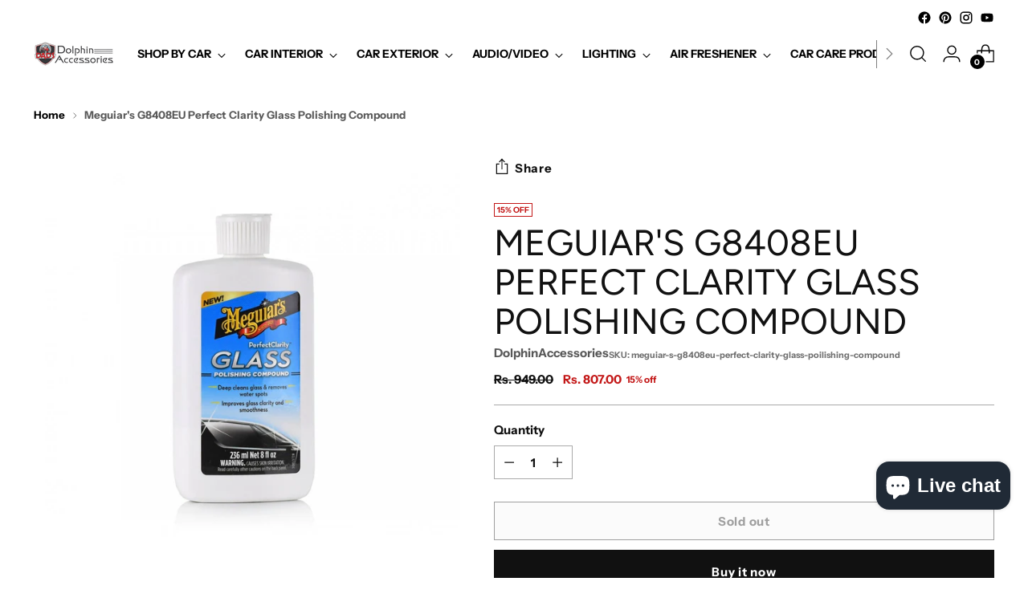

--- FILE ---
content_type: text/javascript; charset=utf-8
request_url: https://dolphinaccessories.com/products/meguiars-g8408eu-perfect-clarity-glass-polishing-compound.js
body_size: 429
content:
{"id":7894928785636,"title":"Meguiar's G8408EU Perfect Clarity Glass Polishing Compound","handle":"meguiars-g8408eu-perfect-clarity-glass-polishing-compound","description":"\u003ch1 class=\"a-size-base-plus a-text-bold\" data-mce-fragment=\"1\"\u003eAbout this item\u003c\/h1\u003e\n\u003cul class=\"a-unordered-list a-vertical a-spacing-mini\" data-mce-fragment=\"1\"\u003e\n\u003cli data-mce-fragment=\"1\"\u003e\u003cspan class=\"a-list-item\" data-mce-fragment=\"1\"\u003eDeep cleans glass \u0026amp; removes water spots\u003c\/span\u003e\u003c\/li\u003e\n\u003cli data-mce-fragment=\"1\"\u003e\u003cspan class=\"a-list-item\" data-mce-fragment=\"1\"\u003eImproves glass clarity and smoothness\u003c\/span\u003e\u003c\/li\u003e\n\u003cli data-mce-fragment=\"1\"\u003e\u003cspan class=\"a-list-item\" data-mce-fragment=\"1\"\u003eRemoves wiper marks\u003c\/span\u003e\u003c\/li\u003e\n\u003cli data-mce-fragment=\"1\"\u003e\u003cspan class=\"a-list-item\" data-mce-fragment=\"1\"\u003ePerfect preparation before applying the Meguiar's G8504 Perfect Clarity Glass Sealant\u003c\/span\u003e\u003c\/li\u003e\n\u003cli data-mce-fragment=\"1\"\u003e\u003cspan class=\"a-list-item\" data-mce-fragment=\"1\"\u003eFor best results, work with a Meguiar's X3080EU Even Coat Applicator Pad.This product is NOT a glass scratch remover\u003c\/span\u003e\u003c\/li\u003e\n\u003c\/ul\u003e","published_at":"2022-11-29T13:03:04+05:30","created_at":"2022-11-29T13:03:03+05:30","vendor":"DolphinAccessories","type":"","tags":["car care product","glass care","meguiar"],"price":80700,"price_min":80700,"price_max":80700,"available":false,"price_varies":false,"compare_at_price":94900,"compare_at_price_min":94900,"compare_at_price_max":94900,"compare_at_price_varies":false,"variants":[{"id":43658381426916,"title":"Default Title","option1":"Default Title","option2":null,"option3":null,"sku":"meguiar-s-g8408eu-perfect-clarity-glass-poilishing-compound","requires_shipping":true,"taxable":true,"featured_image":null,"available":false,"name":"Meguiar's G8408EU Perfect Clarity Glass Polishing Compound","public_title":null,"options":["Default Title"],"price":80700,"weight":0,"compare_at_price":94900,"inventory_management":"shopify","barcode":"","requires_selling_plan":false,"selling_plan_allocations":[]}],"images":["\/\/cdn.shopify.com\/s\/files\/1\/0655\/9275\/4404\/files\/meguiars-perfect-clarity-polishing-compound-1200x1200w.jpg?v=1688625314"],"featured_image":"\/\/cdn.shopify.com\/s\/files\/1\/0655\/9275\/4404\/files\/meguiars-perfect-clarity-polishing-compound-1200x1200w.jpg?v=1688625314","options":[{"name":"Title","position":1,"values":["Default Title"]}],"url":"\/products\/meguiars-g8408eu-perfect-clarity-glass-polishing-compound","media":[{"alt":null,"id":47172290904292,"position":1,"preview_image":{"aspect_ratio":1.0,"height":1200,"width":1200,"src":"https:\/\/cdn.shopify.com\/s\/files\/1\/0655\/9275\/4404\/files\/meguiars-perfect-clarity-polishing-compound-1200x1200w.jpg?v=1688625314"},"aspect_ratio":1.0,"height":1200,"media_type":"image","src":"https:\/\/cdn.shopify.com\/s\/files\/1\/0655\/9275\/4404\/files\/meguiars-perfect-clarity-polishing-compound-1200x1200w.jpg?v=1688625314","width":1200}],"requires_selling_plan":false,"selling_plan_groups":[]}